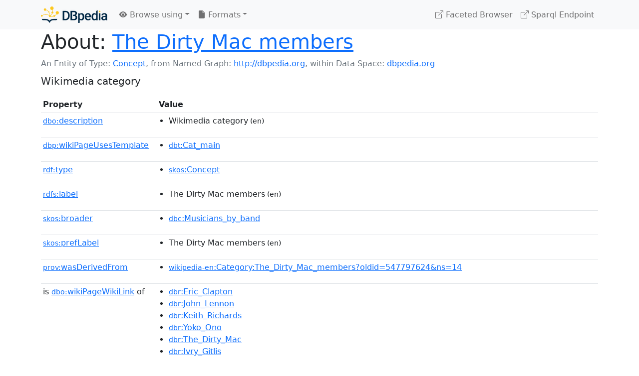

--- FILE ---
content_type: text/html; charset=UTF-8
request_url: https://dbpedia.org/page/Category:The_Dirty_Mac_members
body_size: 5490
content:
<!DOCTYPE html>
<html
    prefix="
        dbp: http://dbpedia.org/property/
        dbo: http://dbedia.org/ontology/
        dct: http://purl.org/dc/terms/
        dbd: http://dbpedia.org/datatype/
	og:  https://ogp.me/ns#
	"
>


<!-- header -->
<head>
    <meta charset="utf-8" />
    <meta name="viewport" content="width=device-width, initial-scale=1" />

    <title>About: The Dirty Mac members</title>

    <!-- Links -->
    <link rel="alternate" type="application/rdf+xml" 		href="http://dbpedia.org/data/Category:The_Dirty_Mac_members.rdf" title="Structured Descriptor Document (RDF/XML format)" />
    <link rel="alternate" type="text/n3" 			href="http://dbpedia.org/data/Category:The_Dirty_Mac_members.n3" title="Structured Descriptor Document (N3 format)" />
    <link rel="alternate" type="text/turtle" 			href="http://dbpedia.org/data/Category:The_Dirty_Mac_members.ttl" title="Structured Descriptor Document (Turtle format)" />
    <link rel="alternate" type="application/json+rdf" 		href="http://dbpedia.org/data/Category:The_Dirty_Mac_members.jrdf" title="Structured Descriptor Document (RDF/JSON format)" />
    <link rel="alternate" type="application/json" 		href="http://dbpedia.org/data/Category:The_Dirty_Mac_members.json" title="Structured Descriptor Document (RDF/JSON format)" />
    <link rel="alternate" type="application/atom+xml" 		href="http://dbpedia.org/data/Category:The_Dirty_Mac_members.atom" title="OData (Atom+Feed format)" />
    <link rel="alternate" type="text/plain" 			href="http://dbpedia.org/data/Category:The_Dirty_Mac_members.ntriples" title="Structured Descriptor Document (N-Triples format)" />
    <link rel="alternate" type="text/csv"   			href="http://dbpedia.org/sparql?default-graph-uri=http%3A%2F%2Fdbpedia.org&amp;query=DESCRIBE%20%3Chttp%3A%2F%2Fdbpedia.org%2Fresource%2FCategory%3AThe_Dirty_Mac_members%3E&amp;format=text%2Fcsv" title="Structured Descriptor Document (CSV format)" />
    
    <link rel="alternate" type="application/microdata+json"	href="http://dbpedia.org/sparql?default-graph-uri=http%3A%2F%2Fdbpedia.org&amp;query=DESCRIBE%20%3Chttp%3A%2F%2Fdbpedia.org%2Fresource%2FCategory%3AThe_Dirty_Mac_members%3E&amp;format=application%2Fmicrodata%2Bjson" title="Structured Descriptor Document (Microdata/JSON format)" />
    <link rel="alternate" type="text/html" 			href="http://dbpedia.org/sparql?default-graph-uri=http%3A%2F%2Fdbpedia.org&amp;query=DESCRIBE%20%3Chttp%3A%2F%2Fdbpedia.org%2Fresource%2FCategory%3AThe_Dirty_Mac_members%3E&amp;format=text%2Fhtml" title="Structured Descriptor Document (Microdata/HTML format)" />
    <link rel="alternate" type="application/ld+json" 		href="http://dbpedia.org/sparql?default-graph-uri=http%3A%2F%2Fdbpedia.org&amp;query=DESCRIBE%20%3Chttp%3A%2F%2Fdbpedia.org%2Fresource%2FCategory%3AThe_Dirty_Mac_members%3E&amp;format=application%2Fld%2Bjson" title="Structured Descriptor Document (JSON-LD format)" />
    <link rel="alternate" type="text/x-html-script-ld+json"	href="http://dbpedia.org/sparql?default-graph-uri=http%3A%2F%2Fdbpedia.org&amp;query=DESCRIBE%20%3Chttp%3A%2F%2Fdbpedia.org%2Fresource%2FCategory%3AThe_Dirty_Mac_members%3E&amp;format=text%2Fx-html-script-ld%2Bjson" title="Structured Descriptor Document (HTML with embedded JSON-LD)" />
    <link rel="alternate" type="text/x-html-script-turtle"	href="http://dbpedia.org/sparql?default-graph-uri=http%3A%2F%2Fdbpedia.org&amp;query=DESCRIBE%20%3Chttp%3A%2F%2Fdbpedia.org%2Fresource%2FCategory%3AThe_Dirty_Mac_members%3E&amp;format=text%2Fx-html-script-turtle" title="Structured Descriptor Document (HTML with embedded Turtle)" />
    <link rel="timegate" type="text/html" 			href="http://dbpedia.mementodepot.org/timegate/http://dbpedia.org/page/Category:The_Dirty_Mac_members" title="Time Machine" />
    <link rel="foaf:primarytopic" 				href="http://dbpedia.org/resource/Category:The_Dirty_Mac_members"/>
    <link rev="describedby" 					href="http://dbpedia.org/resource/Category:The_Dirty_Mac_members"/>
    <!-- /Links -->

    <!-- Stylesheets -->
    <link rel="stylesheet" href="https://cdnjs.cloudflare.com/ajax/libs/bootstrap/5.2.1/css/bootstrap.min.css"
	integrity="sha512-siwe/oXMhSjGCwLn+scraPOWrJxHlUgMBMZXdPe2Tnk3I0x3ESCoLz7WZ5NTH6SZrywMY+PB1cjyqJ5jAluCOg=="
	crossorigin="anonymous" />
    <link rel="stylesheet" href="https://cdnjs.cloudflare.com/ajax/libs/bootstrap-icons/1.9.1/font/bootstrap-icons.min.css"
	integrity="sha512-5PV92qsds/16vyYIJo3T/As4m2d8b6oWYfoqV+vtizRB6KhF1F9kYzWzQmsO6T3z3QG2Xdhrx7FQ+5R1LiQdUA=="
	crossorigin="anonymous" />
    <!-- link rel="stylesheet" href="/statics/css/dbpedia.css" -->
    <!-- /Stylesheets-->

    <!-- OpenGraph -->
    <meta property="og:title"       content="The Dirty Mac members" />
    <meta property="og:type"        content="article" />
    <meta property="og:url"         content="http://dbpedia.org/resource/Category:The_Dirty_Mac_members" />
    <meta property="og:image"       content="/statics/images/dbpedia_logo.png" />
    <meta property="og:description" content="Wikimedia category" />
    <meta property="og:site_name"   content="DBpedia" />
    <!-- /OpenGraph-->
</head>
<body about="http://dbpedia.org/resource/Category:The_Dirty_Mac_members">

<!-- navbar -->
<nav class="navbar navbar-expand-md navbar-light bg-light fixed-top align-items-center">
    <div class="container-xl">
	<a class="navbar-brand" href="http://wiki.dbpedia.org/Imprint" title="About DBpedia" style="color: #2c5078">
	    <img class="img-fluid" src="/statics/images/dbpedia_logo_land_120.png" alt="About DBpedia" />
	</a>
	<button class="navbar-toggler" type="button" data-bs-toggle="collapse" data-bs-target="#dbp-navbar" aria-controls="dbp-navbar" aria-expanded="false" aria-label="Toggle navigation">
	    <span class="navbar-toggler-icon"></span>
	</button>

	<div class="collapse navbar-collapse" id="dbp-navbar">
	    <ul class="navbar-nav me-auto mb-2 mb-lg-0">
		<li class="nav-item dropdown">
		    <a class="nav-link dropdown-toggle" href="#" id="navbarDropdownBrowse" role="button" data-bs-toggle="dropdown" aria-expanded="false">
		    <i class="bi-eye-fill"></i> Browse using<span class="caret"></span></a>

		    <ul class="dropdown-menu" aria-labelledby="navbarDropdownBrowse">
			<li class="dropdown-item"><a class="nav-link" href="/describe/?uri=http%3A%2F%2Fdbpedia.org%2Fresource%2FCategory%3AThe_Dirty_Mac_members">OpenLink Faceted Browser</a></li>
			<li class="dropdown-item"><a class="nav-link" href="http://osde.demo.openlinksw.com/#/editor?uri=http%3A%2F%2Fdbpedia.org%2Fdata%2FCategory%3AThe_Dirty_Mac_members.ttl&amp;view=statements">OpenLink Structured Data Editor</a></li>
			<li class="dropdown-item"><a class="nav-link" href="http://en.lodlive.it/?http%3A%2F%2Fdbpedia.org%2Fresource%2FCategory%3AThe_Dirty_Mac_members">LodLive Browser</a></li>
			<!-- li class="dropdown-item"><a class="nav-link" href="http://lodmilla.sztaki.hu/lodmilla/?url=http%3A%2F%2Fdbpedia.org%2Fresource%2FCategory%3AThe_Dirty_Mac_members">LODmilla Browser</a></li -->
		    </ul>
		</li>

		<li class="nav-item dropdown">
		    <a class="nav-link dropdown-toggle" href="#" id="navbarDropdownFormats" role="button" data-bs-toggle="dropdown" aria-expanded="false">
		    <i class="bi-file-earmark-fill"></i> Formats<span class="caret"></span></a>

		    <ul class="dropdown-menu" aria-labelledby="navbarDropdownFormats">
			<li class="dropdown-item-text">RDF:</li>
			<li><a class="dropdown-item" href="http://dbpedia.org/data/Category:The_Dirty_Mac_members.ntriples">N-Triples</a></li>
			<li><a class="dropdown-item" href="http://dbpedia.org/data/Category:The_Dirty_Mac_members.n3">N3</a></li>
			<li><a class="dropdown-item" href="http://dbpedia.org/data/Category:The_Dirty_Mac_members.ttl">Turtle</a></li>
			<li><a class="dropdown-item" href="http://dbpedia.org/data/Category:The_Dirty_Mac_members.json">JSON</a></li>
			<li><a class="dropdown-item" href="http://dbpedia.org/data/Category:The_Dirty_Mac_members.rdf">XML</a></li>
			<li class="dropdown-divider"></li>
			<li class="dropdown-item-text">OData:</li>
			<li><a class="dropdown-item" href="http://dbpedia.org/data/Category:The_Dirty_Mac_members.atom">Atom</a></li>
			<li><a class="dropdown-item" href="http://dbpedia.org/data/Category:The_Dirty_Mac_members.jsod">JSON</a></li>
			<li class="dropdown-divider"></li>
			<li class="dropdown-item-text">Microdata:</li>
			<li><a class="dropdown-item" href="http://dbpedia.org/sparql?default-graph-uri=http%3A%2F%2Fdbpedia.org&amp;query=DESCRIBE%20%3Chttp%3A%2F%2Fdbpedia.org%2Fresource%2FCategory%3AThe_Dirty_Mac_members%3E&amp;format=application%2Fmicrodata%2Bjson">JSON</a></li>
			<li><a class="dropdown-item" href="http://dbpedia.org/sparql?default-graph-uri=http%3A%2F%2Fdbpedia.org&amp;query=DESCRIBE%20%3Chttp%3A%2F%2Fdbpedia.org%2Fresource%2FCategory%3AThe_Dirty_Mac_members%3E&amp;format=text%2Fhtml">HTML</a></li>
			<li class="dropdown-divider"></li>
			<li class="dropdown-item-text">Embedded:</li>
			<li><a class="dropdown-item" href="http://dbpedia.org/sparql?default-graph-uri=http%3A%2F%2Fdbpedia.org&amp;query=DESCRIBE%20%3Chttp%3A%2F%2Fdbpedia.org%2Fresource%2FCategory%3AThe_Dirty_Mac_members%3E&amp;format=text%2Fx-html-script-ld%2Bjson">JSON</a></li>
			<li><a class="dropdown-item" href="http://dbpedia.org/sparql?default-graph-uri=http%3A%2F%2Fdbpedia.org&amp;query=DESCRIBE%20%3Chttp%3A%2F%2Fdbpedia.org%2Fresource%2FCategory%3AThe_Dirty_Mac_members%3E&amp;format=text%2Fx-html-script-turtle">Turtle</a></li>
			<li class="dropdown-divider"></li>
			<li class="dropdown-item-text">Other:</li>
			<li><a class="dropdown-item" href="http://dbpedia.org/sparql?default-graph-uri=http%3A%2F%2Fdbpedia.org&amp;query=DESCRIBE%20%3Chttp%3A%2F%2Fdbpedia.org%2Fresource%2FCategory%3AThe_Dirty_Mac_members%3E&amp;format=text%2Fcsv">CSV</a></li>
			<li><a class="dropdown-item" href="http://dbpedia.org/sparql?default-graph-uri=http%3A%2F%2Fdbpedia.org&amp;query=DESCRIBE%20%3Chttp%3A%2F%2Fdbpedia.org%2Fresource%2FCategory%3AThe_Dirty_Mac_members%3E&amp;format=application%2Fld%2Bjson">JSON-LD</a></li>

		    </ul>
		</li>
	    </ul>

	    <ul class="navbar-nav ms-auto">
		<li class="nav-item">
		    <a class="nav-link" href="/fct/" title="Switch to /fct endpoint"><i class="bi-box-arrow-up-right"></i> Faceted Browser </a>
		</li>

		<li class="nav-item">
		    <a class="nav-link" href="/sparql/" title="Switch to /sparql endpoint"><i class="bi-box-arrow-up-right"></i> Sparql Endpoint </a>
		</li>

	    </ul>
	</div>
   </div>
</nav>
<div style="margin-bottom: 60px"></div>
<!-- /navbar -->


<!-- page-header -->
<section>
    <div class="container-xl">
	<div class="row">
	    <div class="col">
		<h1 id="title" class="display-6"><b>About:</b>
		    <a href="http://dbpedia.org/resource/Category:The_Dirty_Mac_members">The Dirty Mac members</a>
		</h1>
	    </div>
	</div>
	<div class="row">
	    <div class="col">
		<div class="text-muted">
		    <span class="text-nowrap">An Entity of Type: <a href="http://www.w3.org/2004/02/skos/core#Concept">Concept</a>, </span>
		    <span class="text-nowrap">from Named Graph:  <a href="http://dbpedia.org">http://dbpedia.org</a>, </span>
		    <span class="text-nowrap">within Data Space: <a href="http://dbpedia.org">dbpedia.org</a></span>
		</div>
	    </div>
	</div>
	<div class="row pt-2">
	    <div class="col-xs-9 col-sm-10">
		<p class="lead">Wikimedia category</p>
	    </div>

	</div>
    </div>
</section>
<!-- page-header -->

<!-- property-table -->
<section>
    <div class="container-xl">
	<div class="row">
	    <div class="table-responsive">
		<table class="table table-hover table-sm">
		    <thead>
			<tr>
			    <th class="col-xs-3 ">Property</th>
			    <th class="col-xs-9 px-3">Value</th>
			</tr>
		    </thead>
		    <tbody>
<tr class="odd"><td class="col-2"><a class="uri" href="http://dbpedia.org/ontology/description"><small>dbo:</small>description</a>
</td><td class="col-10 text-break"><ul>
	<li style="display:none;"><span class="literal"><span property="dbo:description" lang="uk" >категорія проєкту Вікімедіа</span><small> (uk)</small></span></li>
	<li style="display:none;"><span class="literal"><span property="dbo:description" lang="bn" >উইকিমিডিয়া বিষয়শ্রেণী</span><small> (bn)</small></span></li>
	<li style="display:none;"><span class="literal"><span property="dbo:description" lang="ta" >விக்கிமீடியப் பகுப்பு</span><small> (ta)</small></span></li>
	<li style="display:none;"><span class="literal"><span property="dbo:description" lang="si" >විකිමීඩියා ප්‍රභේද පිටුව</span><small> (si)</small></span></li>
	<li style="display:none;"><span class="literal"><span property="dbo:description" lang="hy" >Վիքիմեդիայի նախագծի կատեգորիա</span><small> (hy)</small></span></li>
	<li style="display:none;"><span class="literal"><span property="dbo:description" lang="pam" >Kategoriya ning Wikimedia</span><small> (pam)</small></span></li>
	<li style="display:none;"><span class="literal"><span property="dbo:description" lang="ru" >категория в проекте Викимедиа</span><small> (ru)</small></span></li>
	<li style="display:none;"><span class="literal"><span property="dbo:description" lang="ga" >Viciméid catagóir</span><small> (ga)</small></span></li>
	<li style="display:none;"><span class="literal"><span property="dbo:description" lang="tr" >Vikimedya kategorisi</span><small> (tr)</small></span></li>
	<li style="display:none;"><span class="literal"><span property="dbo:description" lang="gn" >Vikimédia ñemohenda</span><small> (gn)</small></span></li>
	<li style="display:none;"><span class="literal"><span property="dbo:description" lang="rmy" >Vikipidiya:Shopni</span><small> (rmy)</small></span></li>
	<li><span class="literal"><span property="dbo:description" lang="en" >Wikimedia category</span><small> (en)</small></span></li>
	<li style="display:none;"><span class="literal"><span property="dbo:description" lang="sco" >Wikimedia category</span><small> (sco)</small></span></li>
	<li style="display:none;"><span class="literal"><span property="dbo:description" lang="et" >Wikimedia kategooria</span><small> (et)</small></span></li>
	<li style="display:none;"><span class="literal"><span property="dbo:description" lang="lv" >Wikimedia projekta kategorija</span><small> (lv)</small></span></li>
	<li style="display:none;"><span class="literal"><span property="dbo:description" lang="ky" >Wikimedia категориясы</span><small> (ky)</small></span></li>
	<li style="display:none;"><span class="literal"><span property="dbo:description" lang="de" >Wikimedia-Kategorie</span><small> (de)</small></span></li>
	<li style="display:none;"><span class="literal"><span property="dbo:description" lang="lb" >Wikimedia-Kategorie</span><small> (lb)</small></span></li>
	<li style="display:none;"><span class="literal"><span property="dbo:description" lang="gsw" >Wikimedia-Kategorie</span><small> (gsw)</small></span></li>
	<li style="display:none;"><span class="literal"><span property="dbo:description" lang="bar" >Wikimedia-Kategorie</span><small> (bar)</small></span></li>
	<li style="display:none;"><span class="literal"><span property="dbo:description" lang="nds" >Wikimedia-Kategorie</span><small> (nds)</small></span></li>
	<li style="display:none;"><span class="literal"><span property="dbo:description" lang="stq" >Wikimedia-Kategorie</span><small> (stq)</small></span></li>
	<li style="display:none;"><span class="literal"><span property="dbo:description" lang="fo" >Wikimedia-bólkur</span><small> (fo)</small></span></li>
	<li style="display:none;"><span class="literal"><span property="dbo:description" lang="li" >Wikimedia-categorie</span><small> (li)</small></span></li>
	<li style="display:none;"><span class="literal"><span property="dbo:description" lang="nl" >Wikimedia-categorie</span><small> (nl)</small></span></li>
	<li style="display:none;"><span class="literal"><span property="dbo:description" lang="zea" >Wikimedia-categorie</span><small> (zea)</small></span></li>
	<li style="display:none;"><span class="literal"><span property="dbo:description" lang="da" >Wikimedia-kategori</span><small> (da)</small></span></li>
	<li style="display:none;"><span class="literal"><span property="dbo:description" lang="nn" >Wikimedia-kategori</span><small> (nn)</small></span></li>
	<li style="display:none;"><span class="literal"><span property="dbo:description" lang="sv" >Wikimedia-kategori</span><small> (sv)</small></span></li>
	<li style="display:none;"><span class="literal"><span property="dbo:description" lang="af" >Wikimedia-kategorie</span><small> (af)</small></span></li>
	<li style="display:none;"><span class="literal"><span property="dbo:description" lang="se" >Wikimedia-kategoriija</span><small> (se)</small></span></li>
	<li style="display:none;"><span class="literal"><span property="dbo:description" lang="fy" >Wikimedia-kategory</span><small> (fy)</small></span></li>
	<li style="display:none;"><span class="literal"><span property="dbo:description" lang="fi" >Wikimedia-luokka</span><small> (fi)</small></span></li>
	<li style="display:none;"><span class="literal"><span property="dbo:description" lang="hbs" >Wikimedia:Kategorija</span><small> (hbs)</small></span></li>
	<li style="display:none;"><span class="literal"><span property="dbo:description" lang="kw" >Wikimedia:Klassys</span><small> (kw)</small></span></li>
	<li style="display:none;"><span class="literal"><span property="dbo:description" lang="gv" >Wikimedia:Ronnaghys</span><small> (gv)</small></span></li>
	<li style="display:none;"><span class="literal"><span property="dbo:description" lang="my" >Wikimedia:ကဏ္ဍခွဲခြင်း</span><small> (my)</small></span></li>
	<li style="display:none;"><span class="literal"><span property="dbo:description" lang="eu" >Wikimediako kategoria</span><small> (eu)</small></span></li>
	<li style="display:none;"><span class="literal"><span property="dbo:description" lang="hu" >Wikimédia-kategória</span><small> (hu)</small></span></li>
	<li style="display:none;"><span class="literal"><span property="dbo:description" lang="ku" >Wîkîmediya:Kategorî</span><small> (ku)</small></span></li>
	<li style="display:none;"><span class="literal"><span property="dbo:description" lang="la" >categoria Vicimediorum</span><small> (la)</small></span></li>
	<li style="display:none;"><span class="literal"><span property="dbo:description" lang="ia" >categoria Wikimedia</span><small> (ia)</small></span></li>
	<li style="display:none;"><span class="literal"><span property="dbo:description" lang="ca" >categoria de Wikimedia</span><small> (ca)</small></span></li>
	<li style="display:none;"><span class="literal"><span property="dbo:description" lang="pt" >categoria de um projeto da Wikimedia</span><small> (pt)</small></span></li>
	<li style="display:none;"><span class="literal"><span property="dbo:description" lang="it" >categoria di un progetto Wikimedia</span><small> (it)</small></span></li>
	<li style="display:none;"><span class="literal"><span property="dbo:description" lang="ro" >categorie a unui proiect Wikimedia</span><small> (ro)</small></span></li>
	<li style="display:none;"><span class="literal"><span property="dbo:description" lang="an" >categoría de Wikimedia</span><small> (an)</small></span></li>
	<li style="display:none;"><span class="literal"><span property="dbo:description" lang="es" >categoría de Wikimedia</span><small> (es)</small></span></li>
	<li style="display:none;"><span class="literal"><span property="dbo:description" lang="gl" >categoría de Wikimedia</span><small> (gl)</small></span></li>
	<li style="display:none;"><span class="literal"><span property="dbo:description" lang="ast" >categoría de Wikimedia</span><small> (ast)</small></span></li>
	<li style="display:none;"><span class="literal"><span property="dbo:description" lang="nap" >categurìa &#39;e nu pruggette Wikimedia</span><small> (nap)</small></span></li>
	<li style="display:none;"><span class="literal"><span property="dbo:description" lang="scn" >catigurìa di nu pruggettu Wikimedia</span><small> (scn)</small></span></li>
	<li style="display:none;"><span class="literal"><span property="dbo:description" lang="sw" >jamii ya Wikimedia</span><small> (sw)</small></span></li>
	<li style="display:none;"><span class="literal"><span property="dbo:description" lang="jv" >kategori Wikimedia</span><small> (jv)</small></span></li>
	<li style="display:none;"><span class="literal"><span property="dbo:description" lang="ms" >kategori Wikimedia</span><small> (ms)</small></span></li>
	<li style="display:none;"><span class="literal"><span property="dbo:description" lang="in" >kategori Wikimedia</span><small> (in)</small></span></li>
	<li style="display:none;"><span class="literal"><span property="dbo:description" lang="min" >kategori Wikimedia</span><small> (min)</small></span></li>
	<li style="display:none;"><span class="literal"><span property="dbo:description" lang="bug" >kategori Wikimedia</span><small> (bug)</small></span></li>
	<li style="display:none;"><span class="literal"><span property="dbo:description" lang="su" >kategori Wikimédia</span><small> (su)</small></span></li>
	<li style="display:none;"><span class="literal"><span property="dbo:description" lang="sq" >kategori e Wikimedias</span><small> (sq)</small></span></li>
	<li style="display:none;"><span class="literal"><span property="dbo:description" lang="ilo" >kategoria ti Wikimedia</span><small> (ilo)</small></span></li>
	<li style="display:none;"><span class="literal"><span property="dbo:description" lang="pl" >kategoria w projekcie Wikimedia</span><small> (pl)</small></span></li>
	<li style="display:none;"><span class="literal"><span property="dbo:description" lang="cs" >kategorie na projektech Wikimedia</span><small> (cs)</small></span></li>
	<li style="display:none;"><span class="literal"><span property="dbo:description" lang="sl" >kategorija Wikimedie</span><small> (sl)</small></span></li>
	<li style="display:none;"><span class="literal"><span property="dbo:description" lang="bs" >kategorija na Wikimediji</span><small> (bs)</small></span></li>
	<li style="display:none;"><span class="literal"><span property="dbo:description" lang="hr" >kategorija na Wikimediji</span><small> (hr)</small></span></li>
	<li style="display:none;"><span class="literal"><span property="dbo:description" lang="hsb" >kategorija w projektach Wikimedije</span><small> (hsb)</small></span></li>
	<li style="display:none;"><span class="literal"><span property="dbo:description" lang="eo" >kategorio en Vikimedio</span><small> (eo)</small></span></li>
	<li style="display:none;"><span class="literal"><span property="dbo:description" lang="tl" >kategorya ng Wikimedia</span><small> (tl)</small></span></li>
	<li style="display:none;"><span class="literal"><span property="dbo:description" lang="sk" >kategória projektov Wikimedia</span><small> (sk)</small></span></li>
	<li style="display:none;"><span class="literal"><span property="dbo:description" lang="ace" >kawan Wikimèdia</span><small> (ace)</small></span></li>
	<li style="display:none;"><span class="literal"><span property="dbo:description" lang="fr" >page de catégorie d&#39;un projet Wikimedia</span><small> (fr)</small></span></li>
	<li style="display:none;"><span class="literal"><span property="dbo:description" lang="br" >pajenn rummata eus Wikimedia</span><small> (br)</small></span></li>
	<li style="display:none;"><span class="literal"><span property="dbo:description" lang="vi" >thể loại Wikimedia</span><small> (vi)</small></span></li>
	<li style="display:none;"><span class="literal"><span property="dbo:description" lang="cy" >tudalen categori Wikimedia</span><small> (cy)</small></span></li>
	<li style="display:none;"><span class="literal"><span property="dbo:description" lang="bjn" >tumbung Wikimedia</span><small> (bjn)</small></span></li>
	<li style="display:none;"><span class="literal"><span property="dbo:description" lang="ml" >വിക്കിമീഡിയ വർഗ്ഗം</span><small> (ml)</small></span></li>
	<li style="display:none;"><span class="literal"><span property="dbo:description" lang="th" >หน้าหมวดหมู่วิกิมีเดีย</span><small> (th)</small></span></li>
	<li style="display:none;"><span class="literal"><span property="dbo:description" lang="tt" >Викимедиа проектындагы төркем</span><small> (tt)</small></span></li>
	<li style="display:none;"><span class="literal"><span property="dbo:description" lang="el" >κατηγορία εγχειρημάτων Wikimedia</span><small> (el)</small></span></li>
	<li style="display:none;"><span class="literal"><span property="dbo:description" lang="ka" >ვიკიპედია:კატეგორიზაცია</span><small> (ka)</small></span></li>
	<li style="display:none;"><span class="literal"><span property="dbo:description" lang="ba" >Викимедиа категорияһы</span><small> (ba)</small></span></li>
	<li style="display:none;"><span class="literal"><span property="dbo:description" lang="mk" >Викимедиина категорија</span><small> (mk)</small></span></li>
	<li style="display:none;"><span class="literal"><span property="dbo:description" lang="bg" >Уикимедия категория</span><small> (bg)</small></span></li>
	<li style="display:none;"><span class="literal"><span property="dbo:description" lang="tg" >гурӯҳи Викимедиа</span><small> (tg)</small></span></li>
	<li style="display:none;"><span class="literal"><span property="dbo:description" lang="mn" >категорияд Ангилал</span><small> (mn)</small></span></li>
	<li style="display:none;"><span class="literal"><span property="dbo:description" lang="sr" >категорија на Викимедији</span><small> (sr)</small></span></li>
	<li style="display:none;"><span class="literal"><span property="dbo:description" lang="iw" >קטגוריה בוויקיפדיה</span><small> (iw)</small></span></li>
	<li style="display:none;"><span class="literal"><span property="dbo:description" lang="arz" >تصنيف بتاع ويكيميديا</span><small> (arz)</small></span></li>
	<li style="display:none;"><span class="literal"><span property="dbo:description" lang="ar" >تصنيف ويكيميديا</span><small> (ar)</small></span></li>
	<li style="display:none;"><span class="literal"><span property="dbo:description" lang="ps" >د ويکيمېډيا وېشنيزه</span><small> (ps)</small></span></li>
	<li style="display:none;"><span class="literal"><span property="dbo:description" lang="fa" >ردهٔ ویکی‌مدیا</span><small> (fa)</small></span></li>
	<li style="display:none;"><span class="literal"><span property="dbo:description" lang="sd" >زمرو:وڪيپيڊيا زمرا بندي</span><small> (sd)</small></span></li>
	<li style="display:none;"><span class="literal"><span property="dbo:description" lang="ur" >ویکیمیڈیا زمرہ</span><small> (ur)</small></span></li>
	<li style="display:none;"><span class="literal"><span property="dbo:description" lang="ckb" >پۆلی ویکیمیدیا</span><small> (ckb)</small></span></li>
	<li style="display:none;"><span class="literal"><span property="dbo:description" lang="mr" >विकिपीडिया वर्ग</span><small> (mr)</small></span></li>
	<li style="display:none;"><span class="literal"><span property="dbo:description" lang="ne" >विकिमिडिया श्रेणी</span><small> (ne)</small></span></li>
	<li style="display:none;"><span class="literal"><span property="dbo:description" lang="dty" >विकिमिडिया श्रेणी</span><small> (dty)</small></span></li>
	<li style="display:none;"><span class="literal"><span property="dbo:description" lang="hi" >विकिमीडिया श्रेणी</span><small> (hi)</small></span></li>
	<li style="display:none;"><span class="literal"><span property="dbo:description" lang="gu" >વિકિપીડિયા શ્રેણી</span><small> (gu)</small></span></li>
	<li style="display:none;"><span class="literal"><span property="dbo:description" lang="be" >катэгорыя ў праекце Вікімедыя</span><small> (be)</small></span></li>
	<li style="display:none;"><span class="literal"><span property="dbo:description" lang="yo" >ẹ̀ka Wikimedia</span><small> (yo)</small></span></li>
	<li style="display:none;"><span class="literal"><span property="dbo:description" lang="ja" >ウィキメディアのカテゴリ</span><small> (ja)</small></span></li>
	<li style="display:none;"><span class="literal"><span property="dbo:description" lang="yue" >維基媒體分類</span><small> (yue)</small></span></li>
	<li style="display:none;"><span class="literal"><span property="dbo:description" lang="zh" >维基媒体项目分类</span><small> (zh)</small></span></li>
	<li style="display:none;"><span class="literal"><span property="dbo:description" lang="ko" >위키미디어 분류</span><small> (ko)</small></span></li>
</ul></td></tr><tr class="even"><td class="col-2"><a class="uri" href="http://dbpedia.org/property/wikiPageUsesTemplate"><small>dbp:</small>wikiPageUsesTemplate</a>
</td><td class="col-10 text-break"><ul>
	<li><span class="literal"><a class="uri" rel="dbp:wikiPageUsesTemplate" resource="http://dbpedia.org/resource/Template:Cat_main"  href="http://dbpedia.org/resource/Template:Cat_main"><small>dbt</small>:Cat_main</a></span></li>
</ul></td></tr><tr class="odd"><td class="col-2"><a class="uri" href="http://www.w3.org/1999/02/22-rdf-syntax-ns#type"><small>rdf:</small>type</a>
</td><td class="col-10 text-break"><ul>
	<li><span class="literal"><a class="uri" rel="rdf:type" resource="http://www.w3.org/2004/02/skos/core#Concept"  href="http://www.w3.org/2004/02/skos/core#Concept"><small>skos</small>:Concept</a></span></li>
</ul></td></tr><tr class="even"><td class="col-2"><a class="uri" href="http://www.w3.org/2000/01/rdf-schema#label"><small>rdfs:</small>label</a>
</td><td class="col-10 text-break"><ul>
	<li><span class="literal"><span property="rdfs:label" lang="en" >The Dirty Mac members</span><small> (en)</small></span></li>
</ul></td></tr><tr class="odd"><td class="col-2"><a class="uri" href="http://www.w3.org/2004/02/skos/core#broader"><small>skos:</small>broader</a>
</td><td class="col-10 text-break"><ul>
	<li><span class="literal"><a class="uri" rel="skos:broader" resource="http://dbpedia.org/resource/Category:Musicians_by_band"  href="http://dbpedia.org/resource/Category:Musicians_by_band"><small>dbc</small>:Musicians_by_band</a></span></li>
</ul></td></tr><tr class="even"><td class="col-2"><a class="uri" href="http://www.w3.org/2004/02/skos/core#prefLabel"><small>skos:</small>prefLabel</a>
</td><td class="col-10 text-break"><ul>
	<li><span class="literal"><span property="skos:prefLabel" lang="en" >The Dirty Mac members</span><small> (en)</small></span></li>
</ul></td></tr><tr class="odd"><td class="col-2"><a class="uri" href="http://www.w3.org/ns/prov#wasDerivedFrom"><small>prov:</small>wasDerivedFrom</a>
</td><td class="col-10 text-break"><ul>
	<li><span class="literal"><a class="uri" rel="prov:wasDerivedFrom" resource="http://en.wikipedia.org/wiki/Category:The_Dirty_Mac_members?oldid=547797624&amp;ns=14"  href="http://en.wikipedia.org/wiki/Category:The_Dirty_Mac_members?oldid=547797624&amp;ns=14"><small>wikipedia-en</small>:Category:The_Dirty_Mac_members?oldid=547797624&amp;ns=14</a></span></li>
</ul></td></tr><tr class="even"><td class="col-2">is <a class="uri" href="http://dbpedia.org/ontology/wikiPageWikiLink"><small>dbo:</small>wikiPageWikiLink</a>
 of</td><td class="col-10 text-break"><ul>
	<li><span class="literal"><a class="uri" rev="dbo:wikiPageWikiLink" resource="http://dbpedia.org/resource/Eric_Clapton"  href="http://dbpedia.org/resource/Eric_Clapton"><small>dbr</small>:Eric_Clapton</a></span></li>
	<li><span class="literal"><a class="uri" rev="dbo:wikiPageWikiLink" resource="http://dbpedia.org/resource/John_Lennon"  href="http://dbpedia.org/resource/John_Lennon"><small>dbr</small>:John_Lennon</a></span></li>
	<li><span class="literal"><a class="uri" rev="dbo:wikiPageWikiLink" resource="http://dbpedia.org/resource/Keith_Richards"  href="http://dbpedia.org/resource/Keith_Richards"><small>dbr</small>:Keith_Richards</a></span></li>
	<li><span class="literal"><a class="uri" rev="dbo:wikiPageWikiLink" resource="http://dbpedia.org/resource/Yoko_Ono"  href="http://dbpedia.org/resource/Yoko_Ono"><small>dbr</small>:Yoko_Ono</a></span></li>
	<li><span class="literal"><a class="uri" rev="dbo:wikiPageWikiLink" resource="http://dbpedia.org/resource/The_Dirty_Mac"  href="http://dbpedia.org/resource/The_Dirty_Mac"><small>dbr</small>:The_Dirty_Mac</a></span></li>
	<li><span class="literal"><a class="uri" rev="dbo:wikiPageWikiLink" resource="http://dbpedia.org/resource/Ivry_Gitlis"  href="http://dbpedia.org/resource/Ivry_Gitlis"><small>dbr</small>:Ivry_Gitlis</a></span></li>
	<li><span class="literal"><a class="uri" rev="dbo:wikiPageWikiLink" resource="http://dbpedia.org/resource/Mitch_Mitchell"  href="http://dbpedia.org/resource/Mitch_Mitchell"><small>dbr</small>:Mitch_Mitchell</a></span></li>
</ul></td></tr><tr class="odd"><td class="col-2">is <a class="uri" href="http://purl.org/dc/terms/subject"><small>dct:</small>subject</a>
 of</td><td class="col-10 text-break"><ul>
	<li><span class="literal"><a class="uri" rev="dct:subject" resource="http://dbpedia.org/resource/Eric_Clapton"  href="http://dbpedia.org/resource/Eric_Clapton"><small>dbr</small>:Eric_Clapton</a></span></li>
	<li><span class="literal"><a class="uri" rev="dct:subject" resource="http://dbpedia.org/resource/John_Lennon"  href="http://dbpedia.org/resource/John_Lennon"><small>dbr</small>:John_Lennon</a></span></li>
	<li><span class="literal"><a class="uri" rev="dct:subject" resource="http://dbpedia.org/resource/Keith_Richards"  href="http://dbpedia.org/resource/Keith_Richards"><small>dbr</small>:Keith_Richards</a></span></li>
	<li><span class="literal"><a class="uri" rev="dct:subject" resource="http://dbpedia.org/resource/Yoko_Ono"  href="http://dbpedia.org/resource/Yoko_Ono"><small>dbr</small>:Yoko_Ono</a></span></li>
	<li><span class="literal"><a class="uri" rev="dct:subject" resource="http://dbpedia.org/resource/The_Dirty_Mac"  href="http://dbpedia.org/resource/The_Dirty_Mac"><small>dbr</small>:The_Dirty_Mac</a></span></li>
	<li><span class="literal"><a class="uri" rev="dct:subject" resource="http://dbpedia.org/resource/Ivry_Gitlis"  href="http://dbpedia.org/resource/Ivry_Gitlis"><small>dbr</small>:Ivry_Gitlis</a></span></li>
	<li><span class="literal"><a class="uri" rev="dct:subject" resource="http://dbpedia.org/resource/Mitch_Mitchell"  href="http://dbpedia.org/resource/Mitch_Mitchell"><small>dbr</small>:Mitch_Mitchell</a></span></li>
</ul></td></tr>
		    </tbody>
		</table>
	    </div>
	</div>
    </div>
</section>
<!-- property-table -->

<!-- footer -->
<section>
    <div class="container-xl">
	<div class="text-center p-4 bg-light">
	    <a href="https://virtuoso.openlinksw.com/" title="OpenLink Virtuoso"><img class="powered_by" src="/statics/images/virt_power_no_border.png" alt="Powered by OpenLink Virtuoso"/></a>&#160; &#160;
	    <a href="http://linkeddata.org/"><img alt="This material is Open Knowledge" src="/statics/images/LoDLogo.gif"/></a> &#160; &#160;
	    <a href="http://dbpedia.org/sparql"><img alt="W3C Semantic Web Technology" src="/statics/images/sw-sparql-blue.png"/></a> &#160;  &#160;
	    <a href="https://opendefinition.org/"><img alt="This material is Open Knowledge" src="/statics/images/od_80x15_red_green.png"/></a>&#160; &#160;
	    <span style="display:none;" about=""
		resource="http://www.w3.org/TR/rdfa-syntax"
		rel="dc:conformsTo">
		<a href="https://validator.w3.org/check?uri=referer">
		    <img src="https://www.w3.org/Icons/valid-xhtml-rdfa" alt="Valid XHTML + RDFa" />
		</a>
	    </span>
	    <br />
	    <small class="text-muted">
		This content was extracted from <a href="http://www.wikipedia.org/">Wikipedia</a> and is licensed under the <a href="http://creativecommons.org/licenses/by-sa/4.0/">Creative Commons Attribution-ShareAlike 4.0 International</a>

	    </small>
	</div>
    </div>
</section>
<!-- #footer -->

<!-- scripts -->
    <script src="https://cdnjs.cloudflare.com/ajax/libs/bootstrap/5.2.1/js/bootstrap.bundle.min.js"
	integrity="sha512-1TK4hjCY5+E9H3r5+05bEGbKGyK506WaDPfPe1s/ihwRjr6OtL43zJLzOFQ+/zciONEd+sp7LwrfOCnyukPSsg=="
	crossorigin="anonymous">
    </script>
</body>
</html>
